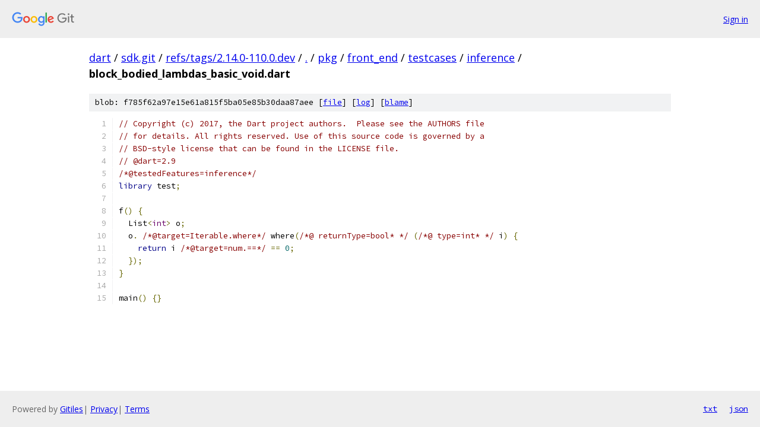

--- FILE ---
content_type: text/html; charset=utf-8
request_url: https://dart.googlesource.com/sdk.git/+/refs/tags/2.14.0-110.0.dev/pkg/front_end/testcases/inference/block_bodied_lambdas_basic_void.dart
body_size: 1378
content:
<!DOCTYPE html><html lang="en"><head><meta charset="utf-8"><meta name="viewport" content="width=device-width, initial-scale=1"><title>pkg/front_end/testcases/inference/block_bodied_lambdas_basic_void.dart - sdk.git - Git at Google</title><link rel="stylesheet" type="text/css" href="/+static/base.css"><link rel="stylesheet" type="text/css" href="/+static/prettify/prettify.css"><!-- default customHeadTagPart --></head><body class="Site"><header class="Site-header"><div class="Header"><a class="Header-image" href="/"><img src="//www.gstatic.com/images/branding/lockups/2x/lockup_git_color_108x24dp.png" width="108" height="24" alt="Google Git"></a><div class="Header-menu"> <a class="Header-menuItem" href="https://accounts.google.com/AccountChooser?faa=1&amp;continue=https://dart.googlesource.com/login/sdk.git/%2B/refs/tags/2.14.0-110.0.dev/pkg/front_end/testcases/inference/block_bodied_lambdas_basic_void.dart">Sign in</a> </div></div></header><div class="Site-content"><div class="Container "><div class="Breadcrumbs"><a class="Breadcrumbs-crumb" href="/?format=HTML">dart</a> / <a class="Breadcrumbs-crumb" href="/sdk.git/">sdk.git</a> / <a class="Breadcrumbs-crumb" href="/sdk.git/+/refs/tags/2.14.0-110.0.dev">refs/tags/2.14.0-110.0.dev</a> / <a class="Breadcrumbs-crumb" href="/sdk.git/+/refs/tags/2.14.0-110.0.dev/">.</a> / <a class="Breadcrumbs-crumb" href="/sdk.git/+/refs/tags/2.14.0-110.0.dev/pkg">pkg</a> / <a class="Breadcrumbs-crumb" href="/sdk.git/+/refs/tags/2.14.0-110.0.dev/pkg/front_end">front_end</a> / <a class="Breadcrumbs-crumb" href="/sdk.git/+/refs/tags/2.14.0-110.0.dev/pkg/front_end/testcases">testcases</a> / <a class="Breadcrumbs-crumb" href="/sdk.git/+/refs/tags/2.14.0-110.0.dev/pkg/front_end/testcases/inference">inference</a> / <span class="Breadcrumbs-crumb">block_bodied_lambdas_basic_void.dart</span></div><div class="u-sha1 u-monospace BlobSha1">blob: f785f62a97e15e61a815f5ba05e85b30daa87aee [<a href="/sdk.git/+/refs/tags/2.14.0-110.0.dev/pkg/front_end/testcases/inference/block_bodied_lambdas_basic_void.dart">file</a>] [<a href="/sdk.git/+log/refs/tags/2.14.0-110.0.dev/pkg/front_end/testcases/inference/block_bodied_lambdas_basic_void.dart">log</a>] [<a href="/sdk.git/+blame/refs/tags/2.14.0-110.0.dev/pkg/front_end/testcases/inference/block_bodied_lambdas_basic_void.dart">blame</a>]</div><table class="FileContents"><tr class="u-pre u-monospace FileContents-line"><td class="u-lineNum u-noSelect FileContents-lineNum" data-line-number="1"></td><td class="FileContents-lineContents" id="1"><span class="com">// Copyright (c) 2017, the Dart project authors.  Please see the AUTHORS file</span></td></tr><tr class="u-pre u-monospace FileContents-line"><td class="u-lineNum u-noSelect FileContents-lineNum" data-line-number="2"></td><td class="FileContents-lineContents" id="2"><span class="com">// for details. All rights reserved. Use of this source code is governed by a</span></td></tr><tr class="u-pre u-monospace FileContents-line"><td class="u-lineNum u-noSelect FileContents-lineNum" data-line-number="3"></td><td class="FileContents-lineContents" id="3"><span class="com">// BSD-style license that can be found in the LICENSE file.</span></td></tr><tr class="u-pre u-monospace FileContents-line"><td class="u-lineNum u-noSelect FileContents-lineNum" data-line-number="4"></td><td class="FileContents-lineContents" id="4"><span class="com">// @dart=2.9</span></td></tr><tr class="u-pre u-monospace FileContents-line"><td class="u-lineNum u-noSelect FileContents-lineNum" data-line-number="5"></td><td class="FileContents-lineContents" id="5"><span class="com">/*@testedFeatures=inference*/</span></td></tr><tr class="u-pre u-monospace FileContents-line"><td class="u-lineNum u-noSelect FileContents-lineNum" data-line-number="6"></td><td class="FileContents-lineContents" id="6"><span class="kwd">library</span><span class="pln"> test</span><span class="pun">;</span></td></tr><tr class="u-pre u-monospace FileContents-line"><td class="u-lineNum u-noSelect FileContents-lineNum" data-line-number="7"></td><td class="FileContents-lineContents" id="7"></td></tr><tr class="u-pre u-monospace FileContents-line"><td class="u-lineNum u-noSelect FileContents-lineNum" data-line-number="8"></td><td class="FileContents-lineContents" id="8"><span class="pln">f</span><span class="pun">()</span><span class="pln"> </span><span class="pun">{</span></td></tr><tr class="u-pre u-monospace FileContents-line"><td class="u-lineNum u-noSelect FileContents-lineNum" data-line-number="9"></td><td class="FileContents-lineContents" id="9"><span class="pln">  List</span><span class="pun">&lt;</span><span class="typ">int</span><span class="pun">&gt;</span><span class="pln"> o</span><span class="pun">;</span></td></tr><tr class="u-pre u-monospace FileContents-line"><td class="u-lineNum u-noSelect FileContents-lineNum" data-line-number="10"></td><td class="FileContents-lineContents" id="10"><span class="pln">  o</span><span class="pun">.</span><span class="pln"> </span><span class="com">/*@target=Iterable.where*/</span><span class="pln"> where</span><span class="pun">(</span><span class="com">/*@ returnType=bool* */</span><span class="pln"> </span><span class="pun">(</span><span class="com">/*@ type=int* */</span><span class="pln"> i</span><span class="pun">)</span><span class="pln"> </span><span class="pun">{</span></td></tr><tr class="u-pre u-monospace FileContents-line"><td class="u-lineNum u-noSelect FileContents-lineNum" data-line-number="11"></td><td class="FileContents-lineContents" id="11"><span class="pln">    </span><span class="kwd">return</span><span class="pln"> i </span><span class="com">/*@target=num.==*/</span><span class="pln"> </span><span class="pun">==</span><span class="pln"> </span><span class="lit">0</span><span class="pun">;</span></td></tr><tr class="u-pre u-monospace FileContents-line"><td class="u-lineNum u-noSelect FileContents-lineNum" data-line-number="12"></td><td class="FileContents-lineContents" id="12"><span class="pln">  </span><span class="pun">});</span></td></tr><tr class="u-pre u-monospace FileContents-line"><td class="u-lineNum u-noSelect FileContents-lineNum" data-line-number="13"></td><td class="FileContents-lineContents" id="13"><span class="pun">}</span></td></tr><tr class="u-pre u-monospace FileContents-line"><td class="u-lineNum u-noSelect FileContents-lineNum" data-line-number="14"></td><td class="FileContents-lineContents" id="14"></td></tr><tr class="u-pre u-monospace FileContents-line"><td class="u-lineNum u-noSelect FileContents-lineNum" data-line-number="15"></td><td class="FileContents-lineContents" id="15"><span class="pln">main</span><span class="pun">()</span><span class="pln"> </span><span class="pun">{}</span></td></tr></table><script nonce="DbKQHSYV5_AJVfk7a8RslQ">for (let lineNumEl of document.querySelectorAll('td.u-lineNum')) {lineNumEl.onclick = () => {window.location.hash = `#${lineNumEl.getAttribute('data-line-number')}`;};}</script></div> <!-- Container --></div> <!-- Site-content --><footer class="Site-footer"><div class="Footer"><span class="Footer-poweredBy">Powered by <a href="https://gerrit.googlesource.com/gitiles/">Gitiles</a>| <a href="https://policies.google.com/privacy">Privacy</a>| <a href="https://policies.google.com/terms">Terms</a></span><span class="Footer-formats"><a class="u-monospace Footer-formatsItem" href="?format=TEXT">txt</a> <a class="u-monospace Footer-formatsItem" href="?format=JSON">json</a></span></div></footer></body></html>